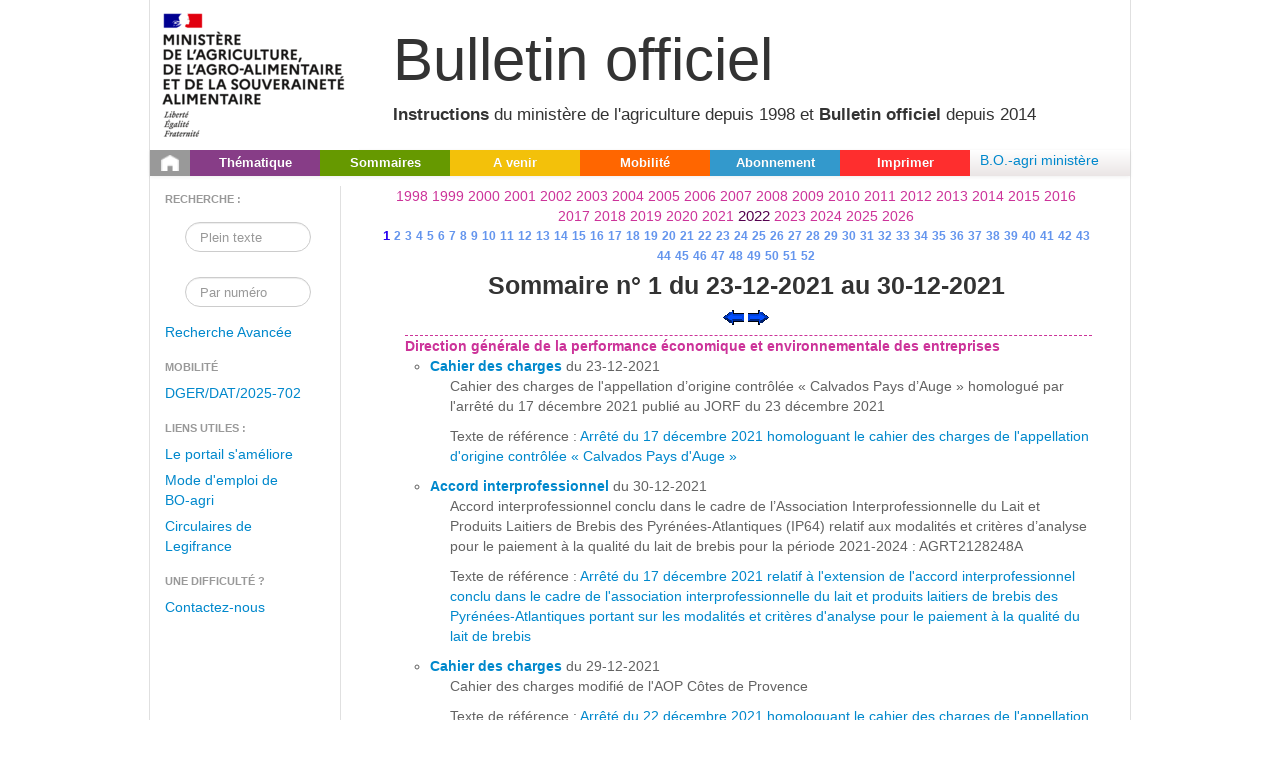

--- FILE ---
content_type: text/html;charset=UTF-8
request_url: https://info.agriculture.gouv.fr/gedei/site/bo-agri/historique/annee-2022/semaine-1
body_size: 7314
content:
<html>
<head>
    <meta http-equiv="Content-Type" content="text/html; charset=UTF-8">

    <meta charset="utf-8">
    <meta http-equiv="X-UA-Compatible" content="IE=edge,chrome=1">
    <title></title>
    <meta name="description" content="">
    <link rel="stylesheet" href="/gedei/site/skin/bodi/css/bootstrap.css" type="text/css" media="screen" charset="utf-8">
    <link rel="stylesheet" href="/gedei/site/skin/bodi/css/datepicker.css" media="screen" charset="utf-8">
    <link rel="stylesheet" href="/gedei/site/skin/bodi/css/main.css" type="text/css" media="screen" charset="utf-8">
    <link rel="stylesheet" href="/gedei/site/skin/bodi/css/print.css" type="text/css" media="print" charset="utf-8"> 

</head>
<body>
     <div class="main-content">

<div class="bandeau" title="Bulletin officiel">
	<div class="logo">
		<a target="_blank" rel="noopener noreferrer" href="https://agriculture.gouv.fr/">
		<img alt="" src="/gedei/logo/logo_ministere.png" onerror="this.src='/gedei/logo/default.png'" title="Ministère de l&#39;agriculture">
		</a>
	</div>
	<div class="titre-site">
		<div class="ss-titre1">
			Bulletin officiel
		</div>
		<br>
		<div class="ss-titre2">	
			<b>Instructions</b> du ministère de l'agriculture depuis 1998 et <b>Bulletin officiel</b> depuis 2014
		</div>
	</div>
</div>
<div class="navbar">
	<div class="navbar-inner">
		<ul class="nav">
			<li class="bg-home"><a href="https://info.agriculture.gouv.fr/boagri"><img alt="Accueil" src="/gedei/site/skin/bodi/img/accueil.png" title="Accueil"></a></li>
			<li class="bg-violet"><a href="https://info.agriculture.gouv.fr/boagri/supima">Thématique</a></li>
			<li class="bg-vert"> <a href="https://info.agriculture.gouv.fr/boagri/historique">Sommaires</a></li>
			<li class="bg-jaune"><a href="https://info.agriculture.gouv.fr/boagri/avenir">A venir</a></li>
			<li class="bg-orange"><a href="https://info.agriculture.gouv.fr/boagri/mobilite">Mobilité</a></li>
			<li class="bg-bleu"> <a href="https://info.agriculture.gouv.fr/boagri/gestion_abonnement">Abonnement</a></li>
            <li class="bg-rouge"><a href="#" onclick="imprimer_page()">Imprimer</a></li>
		</ul>
			<a href="https://info.agriculture.rie.gouv.fr/gedei/site/bo-agri">B.O.-agri ministère</a>
	</div>
</div>
   		
		   <div class="container">
        		<div class="row">
          <div class="menu-gauche">

                <ul class="nav nav-list">
                    <li class="nav-header">Recherche :</li>
                    <form class="navbar-search"
                              action="https://info.agriculture.gouv.fr/boagri/recherche/resultat_recherche_rapide">
                            <div class="rapid-search span2 pull-right">
                                <input type="text" class="search-query span2" placeholder="Plein texte" name="titre">
                                <em class="icon-search"></em>
                            </div>
                     </form>
                     <form class="navbar-search"
                              action="https://info.agriculture.gouv.fr/boagri/recherche/resultat_recherche_numero">
                            <div class="rapid-search span2 pull-right">
                                <input type="text" class="search-query span2" placeholder="Par numéro" name="numero">
                                <em class="icon-search"></em>
                            </div>
                    </form>
                  	<li class="recherche_avancee"><a href="https://info.agriculture.gouv.fr/boagri/recherche" >Recherche Avancée</a></li>
		<li class="nav-header">Mobilit&eacute;</li>
						      	<li>  <a href="https://info.agriculture.gouv.fr/boagri/instruction-2025-702">DGER/DAT/2025-702</a> </li>
                    <li class="nav-header">Liens utiles :</li>
						      	<li>  <a href="https://info.agriculture.rie.gouv.fr/gedei/nxfile/default/1ab9723a-9107-48d9-8cb1-a42e59bf1827/file:content/2024-05-21_Usagers%20BO%20AGRI%20%20Le%20portail%20s'ameliore.pdf?changeToken=2-0&clientReason=download" target= "contenu">Le portail s'améliore</a> </li>
						      	<li>  <a href="https://intranet.national.agriculture.rie.gouv.fr/IMG/pdf/Mode_d_emploi_de_BO-Agri_cle89f6af.pdf" target= "contenu">Mode d'emploi de BO-agri</a> </li>
						      	<li>  <a href="http://circulaires.legifrance.gouv.fr" target= "contenu">Circulaires de Legifrance</a> </li>
                <li class="nav-header">Une difficulté ?</li>
                <li>	
                   <a href="mailto:bo-agri-administrateur.SG@agriculture.gouv.fr">Contactez-nous</a>
                 </li>  
 </ul>
            </div>
           
   
	<div class="span10 pull-left">
<div class=annees>
		<a href="https://info.agriculture.gouv.fr/boagri/historique/annee-1998/semaine-1">1998</a>
		<a href="https://info.agriculture.gouv.fr/boagri/historique/annee-1999/semaine-1">1999</a>
		<a href="https://info.agriculture.gouv.fr/boagri/historique/annee-2000/semaine-1">2000</a>
		<a href="https://info.agriculture.gouv.fr/boagri/historique/annee-2001/semaine-1">2001</a>
		<a href="https://info.agriculture.gouv.fr/boagri/historique/annee-2002/semaine-1">2002</a>
		<a href="https://info.agriculture.gouv.fr/boagri/historique/annee-2003/semaine-1">2003</a>
		<a href="https://info.agriculture.gouv.fr/boagri/historique/annee-2004/semaine-1">2004</a>
		<a href="https://info.agriculture.gouv.fr/boagri/historique/annee-2005/semaine-1">2005</a>
		<a href="https://info.agriculture.gouv.fr/boagri/historique/annee-2006/semaine-1">2006</a>
		<a href="https://info.agriculture.gouv.fr/boagri/historique/annee-2007/semaine-1">2007</a>
		<a href="https://info.agriculture.gouv.fr/boagri/historique/annee-2008/semaine-1">2008</a>
		<a href="https://info.agriculture.gouv.fr/boagri/historique/annee-2009/semaine-1">2009</a>
		<a href="https://info.agriculture.gouv.fr/boagri/historique/annee-2010/semaine-1">2010</a>
		<a href="https://info.agriculture.gouv.fr/boagri/historique/annee-2011/semaine-1">2011</a>
		<a href="https://info.agriculture.gouv.fr/boagri/historique/annee-2012/semaine-1">2012</a>
		<a href="https://info.agriculture.gouv.fr/boagri/historique/annee-2013/semaine-1">2013</a>
		<a href="https://info.agriculture.gouv.fr/boagri/historique/annee-2014/semaine-1">2014</a>
		<a href="https://info.agriculture.gouv.fr/boagri/historique/annee-2015/semaine-1">2015</a>
		<a href="https://info.agriculture.gouv.fr/boagri/historique/annee-2016/semaine-1">2016</a>
		<a href="https://info.agriculture.gouv.fr/boagri/historique/annee-2017/semaine-1">2017</a>
		<a href="https://info.agriculture.gouv.fr/boagri/historique/annee-2018/semaine-1">2018</a>
		<a href="https://info.agriculture.gouv.fr/boagri/historique/annee-2019/semaine-1">2019</a>
		<a href="https://info.agriculture.gouv.fr/boagri/historique/annee-2020/semaine-1">2020</a>
		<a href="https://info.agriculture.gouv.fr/boagri/historique/annee-2021/semaine-1">2021</a>
		2022
		<a href="https://info.agriculture.gouv.fr/boagri/historique/annee-2023/semaine-1">2023</a>
		<a href="https://info.agriculture.gouv.fr/boagri/historique/annee-2024/semaine-1">2024</a>
		<a href="https://info.agriculture.gouv.fr/boagri/historique/annee-2025/semaine-1">2025</a>
		<a href="https://info.agriculture.gouv.fr/boagri/historique/annee-2026/semaine-1">2026</a>
</div>
<br>
<div class=semaines>
		1
		<a href="https://info.agriculture.gouv.fr/boagri/historique/annee-2022/semaine-2">2</a>
		<a href="https://info.agriculture.gouv.fr/boagri/historique/annee-2022/semaine-3">3</a>
		<a href="https://info.agriculture.gouv.fr/boagri/historique/annee-2022/semaine-4">4</a>
		<a href="https://info.agriculture.gouv.fr/boagri/historique/annee-2022/semaine-5">5</a>
		<a href="https://info.agriculture.gouv.fr/boagri/historique/annee-2022/semaine-6">6</a>
		<a href="https://info.agriculture.gouv.fr/boagri/historique/annee-2022/semaine-7">7</a>
		<a href="https://info.agriculture.gouv.fr/boagri/historique/annee-2022/semaine-8">8</a>
		<a href="https://info.agriculture.gouv.fr/boagri/historique/annee-2022/semaine-9">9</a>
		<a href="https://info.agriculture.gouv.fr/boagri/historique/annee-2022/semaine-10">10</a>
		<a href="https://info.agriculture.gouv.fr/boagri/historique/annee-2022/semaine-11">11</a>
		<a href="https://info.agriculture.gouv.fr/boagri/historique/annee-2022/semaine-12">12</a>
		<a href="https://info.agriculture.gouv.fr/boagri/historique/annee-2022/semaine-13">13</a>
		<a href="https://info.agriculture.gouv.fr/boagri/historique/annee-2022/semaine-14">14</a>
		<a href="https://info.agriculture.gouv.fr/boagri/historique/annee-2022/semaine-15">15</a>
		<a href="https://info.agriculture.gouv.fr/boagri/historique/annee-2022/semaine-16">16</a>
		<a href="https://info.agriculture.gouv.fr/boagri/historique/annee-2022/semaine-17">17</a>
		<a href="https://info.agriculture.gouv.fr/boagri/historique/annee-2022/semaine-18">18</a>
		<a href="https://info.agriculture.gouv.fr/boagri/historique/annee-2022/semaine-19">19</a>
		<a href="https://info.agriculture.gouv.fr/boagri/historique/annee-2022/semaine-20">20</a>
		<a href="https://info.agriculture.gouv.fr/boagri/historique/annee-2022/semaine-21">21</a>
		<a href="https://info.agriculture.gouv.fr/boagri/historique/annee-2022/semaine-22">22</a>
		<a href="https://info.agriculture.gouv.fr/boagri/historique/annee-2022/semaine-23">23</a>
		<a href="https://info.agriculture.gouv.fr/boagri/historique/annee-2022/semaine-24">24</a>
		<a href="https://info.agriculture.gouv.fr/boagri/historique/annee-2022/semaine-25">25</a>
		<a href="https://info.agriculture.gouv.fr/boagri/historique/annee-2022/semaine-26">26</a>
		<a href="https://info.agriculture.gouv.fr/boagri/historique/annee-2022/semaine-27">27</a>
		<a href="https://info.agriculture.gouv.fr/boagri/historique/annee-2022/semaine-28">28</a>
		<a href="https://info.agriculture.gouv.fr/boagri/historique/annee-2022/semaine-29">29</a>
		<a href="https://info.agriculture.gouv.fr/boagri/historique/annee-2022/semaine-30">30</a>
		<a href="https://info.agriculture.gouv.fr/boagri/historique/annee-2022/semaine-31">31</a>
		<a href="https://info.agriculture.gouv.fr/boagri/historique/annee-2022/semaine-32">32</a>
		<a href="https://info.agriculture.gouv.fr/boagri/historique/annee-2022/semaine-33">33</a>
		<a href="https://info.agriculture.gouv.fr/boagri/historique/annee-2022/semaine-34">34</a>
		<a href="https://info.agriculture.gouv.fr/boagri/historique/annee-2022/semaine-35">35</a>
		<a href="https://info.agriculture.gouv.fr/boagri/historique/annee-2022/semaine-36">36</a>
		<a href="https://info.agriculture.gouv.fr/boagri/historique/annee-2022/semaine-37">37</a>
		<a href="https://info.agriculture.gouv.fr/boagri/historique/annee-2022/semaine-38">38</a>
		<a href="https://info.agriculture.gouv.fr/boagri/historique/annee-2022/semaine-39">39</a>
		<a href="https://info.agriculture.gouv.fr/boagri/historique/annee-2022/semaine-40">40</a>
		<a href="https://info.agriculture.gouv.fr/boagri/historique/annee-2022/semaine-41">41</a>
		<a href="https://info.agriculture.gouv.fr/boagri/historique/annee-2022/semaine-42">42</a>
		<a href="https://info.agriculture.gouv.fr/boagri/historique/annee-2022/semaine-43">43</a>
		<a href="https://info.agriculture.gouv.fr/boagri/historique/annee-2022/semaine-44">44</a>
		<a href="https://info.agriculture.gouv.fr/boagri/historique/annee-2022/semaine-45">45</a>
		<a href="https://info.agriculture.gouv.fr/boagri/historique/annee-2022/semaine-46">46</a>
		<a href="https://info.agriculture.gouv.fr/boagri/historique/annee-2022/semaine-47">47</a>
		<a href="https://info.agriculture.gouv.fr/boagri/historique/annee-2022/semaine-48">48</a>
		<a href="https://info.agriculture.gouv.fr/boagri/historique/annee-2022/semaine-49">49</a>
		<a href="https://info.agriculture.gouv.fr/boagri/historique/annee-2022/semaine-50">50</a>
		<a href="https://info.agriculture.gouv.fr/boagri/historique/annee-2022/semaine-51">51</a>
		<a href="https://info.agriculture.gouv.fr/boagri/historique/annee-2022/semaine-52">52</a>
</div>
<br>
        <h3 align="center"> Sommaire n° 1 du 23-12-2021 au 30-12-2021</h3>
        
<p align="center">		

<a href="https://info.agriculture.gouv.fr/boagri/historique/23-12-2021"><img alt="précédent" src="/gedei/site/skin/bodi/img/precedent.png" title="précédent"></a>
 
 <a href="https://info.agriculture.gouv.fr/boagri/historique/06-01-2022"><img alt="suivant" src="/gedei/site/skin/bodi/img/suivant.png" title="suivant"></a>
</p>
<div id="instruct-display" style="clear:both;margin-right:20px;margin-left:20px">
<ul id="liste-resultat">
	<li class="resultat-item">
					<span class="title">Direction générale de la performance économique et environnementale des entreprises</span>
 		<ul class="resultat-sub-item">
			<li data-etat="Acte">
                                	<span style="font-weight:600"><a href="https://info.agriculture.gouv.fr/boagri/document_administratif-e608bffa-4906-4903-837d-cefdc8f8f11f">Cahier des charges</a></span> 
du 23-12-2021

					<p>Cahier des charges de l'appellation d’origine contrôlée « Calvados Pays d’Auge » homologué par l'arrêté du 17 décembre 2021 publié au JORF du 23 décembre 2021</p>
                                	<p>Texte de référence : <a href="https://www.legifrance.gouv.fr/jorf/id/JORFTEXT000044547366?init=true&page=1&query=cahier+des+charges+calvados&searchField=ALL&tab_selection=all">Arrêté du 17 décembre 2021 homologuant le cahier des charges de l'appellation d'origine contrôlée « Calvados Pays d'Auge »</a></p>
                         </li>	
			<li data-etat="Acte">
                                	<span style="font-weight:600"><a href="https://info.agriculture.gouv.fr/boagri/document_administratif-1d6af00b-f8c9-403d-a7e3-2483d0fd206c">Accord interprofessionnel</a></span> 
du 30-12-2021

					<p>Accord interprofessionnel conclu dans le cadre de l’Association Interprofessionnelle du Lait et Produits Laitiers de Brebis des Pyrénées-Atlantiques (IP64) relatif aux modalités et critères d’analyse pour le paiement à la qualité du lait de brebis pour la période 2021-2024 : AGRT2128248A</p>
                                	<p>Texte de référence : <a href="https://www.legifrance.gouv.fr/jorf/id/JORFTEXT000044554573">Arrêté du 17 décembre 2021 relatif à l'extension de l'accord interprofessionnel conclu dans le cadre de l'association interprofessionnelle du lait et produits laitiers de brebis des Pyrénées-Atlantiques portant sur les modalités et critères d'analyse pour le paiement à la qualité du lait de brebis</a></p>
                         </li>	
			<li data-etat="Acte">
                                	<span style="font-weight:600"><a href="https://info.agriculture.gouv.fr/boagri/document_administratif-04ce000c-981e-4fb0-8009-c0266d331c79">Cahier des charges</a></span> 
du 29-12-2021

					<p>Cahier des charges modifié de l'AOP Côtes de Provence</p>
                                	<p>Texte de référence : <a href="https://www.legifrance.gouv.fr/jorf/id/JORFTEXT000044592857">Arrêté du 22 décembre 2021 homologuant le cahier des charges de l'appellation d'origine contrôlée « Côtes de Provence »</a></p>
                         </li>	
			<li data-etat="Acte">
                                	<span style="font-weight:600"><a href="https://info.agriculture.gouv.fr/boagri/document_administratif-cc6112a7-c826-480e-b498-da480304909b">Arrêté</a></span> 
du 24-12-2021

					<p>
Arrêté du 24/12/2021, portant collectivement modification des aménagements de certaines forêts domaniales du département de l’Allier,subissant les effets d’une crise sanitaire liée aux sécheresses exceptionnelles des années 2018, 2019 et 2020, avec application du 2° de l'article L122-7 du code forestier aux aménagements des forêts domaniales de Tronçais et des Colettes</p>
                                	<a href=""></a></p>
                         </li>	
			<li data-etat="Acte">
                                	<span style="font-weight:600"><a href="https://info.agriculture.gouv.fr/boagri/document_administratif-7c69c525-6d52-4b74-b671-4f23d7403181">Décision</a></span> 
du 29-12-2021

					<p>Décision portant nomination de Madame Stéphanie FRUGERE directrice régionale adjointe de l'alimentation, de l'agriculture et de la forêt de la région Pays de la Loire en tant que commissaire du Gouvernement adjointe auprès de la société d'aménagement foncier et d'établissement rural des Pays de la Loire</p>
                                	<a href=""></a></p>
                         </li>	
			<li data-etat="Acte">
                                	<span style="font-weight:600"><a href="https://info.agriculture.gouv.fr/boagri/document_administratif-11cb0ce8-b03b-49c0-8617-3651504d12fe">Avis</a></span> 
du 22-12-2021

					<p>Avis portant extension de l'accord interprofessionnel du 8 septembre 2021 conclu dans le cadre de l'interprofession nationale porcine "INAPORC" relatif à la cotisation interprofessionnelle « contribution volontaire équarrissage éleveur » au profit de l'association « ATM porc » (accord « amont ») étendu par l'arrêté du 22 décembre 2021 publié au JORF du 24 décembre 2021</p>
                                	<p>Texte de référence : <a href="https://www.legifrance.gouv.fr/jorf/id/JORFTEXT000044554586"> Arrêté du 22 décembre 2021 relatif à l'extension de l'accord interprofessionnel du 8 septembre 2021 relatif à la cotisation interprofessionnelle « contribution volontaire équarrissage éleveur » au profit de l'association « ATM porc » (accord « amont »)</a></p>
                         </li>	
			<li data-etat="Acte">
                                	<span style="font-weight:600"><a href="https://info.agriculture.gouv.fr/boagri/document_administratif-12a8f25d-3fb3-46e0-b841-04f2f6b447b2">Avis</a></span> 
du 22-12-2021

					<p>Avis portant extension de l'accord interprofessionnel du 8 septembre 2021 conclu dans le cadre de l'interprofession nationale porcine "INAPORC" relatif à la cotisation interprofessionnelle « contribution aval spécifique équarrissage » au profit de l'association « ATM porc » (accord « aval ») étendu par l'arrêté du 22 décembre 2021 publié au JORF du 24 décembre 2021</p>
                                	<p>Texte de référence : <a href="https://www.legifrance.gouv.fr/jorf/id/JORFTEXT000044554580">Arrêté du 22 décembre 2021 relatif à l'extension de l'accord interprofessionnel du 8 septembre 2021 relatif à la cotisation interprofessionnelle « contribution aval spécifique équarrissage » au profit de l'association « ATM porc » (accord « aval »)</a></p>
                         </li>	
					</ul>
 </li>	
	<li class="resultat-item">
					<span class="title">Direction générale de l'enseignement et de la recherche</span>
 		<ul class="resultat-sub-item">
			<li data-etat="Acte">
                                	<span style="font-weight:600"><a href="https://info.agriculture.gouv.fr/boagri/document_administratif-5c628901-e563-4786-8630-0673d20af33a">Délégation de gestion</a></span> 
du 27-12-2021

					<p>Délégation de gestion concernant l'action 02 "Fonction support" du programme 776 "Recherche appliquée et innovation en agriculture" du CASDAR </p>
                                	<a href=""></a></p>
                         </li>	
					</ul>
 </li>	
	<li class="resultat-item">
					<span class="title">Direction générale de l'alimentation</span>
 		<ul class="resultat-sub-item">
			<li data-etat="EnVigueur" data-type="Instruction">
                                	<span style="font-weight:600">Note de service </span><a href="https://info.agriculture.gouv.fr/boagri/instruction-2021-924">DGAL/SDEIGIR/2021-924</a> 
					du 03-12-2021
                                	<span class="badge-EnVigueur"><a href="#" class="info">En vigueur<span>N'est ni abrogé ni caduc.</span></a></span>
								    <span class="badge-information"><a href="#" class="info">Information<span>Instruction ne faisant que donner des informations.</span></a></span>
					<p>Bilan de la campagne 2020 des PSPC </p>
                        </li>	
			<li data-etat="Abrogee" data-type="Instruction">
                                	<span style="font-weight:600">Instruction technique </span><a href="https://info.agriculture.gouv.fr/boagri/instruction-2021-941">DGAL/SDEIGIR/2021-941</a> 
					du 09-12-2021
                                	<span class="badge-Abrogee"><a href="#" class="info">Abrogée<span>L'instruction a fait l'objet d'une décision de cessation de vigueur.</span></a></span>
								    <span class="badge-ordre-methode"><a href="#" class="info">Méthode<span>Instruction donnant une façon de procéder.</span></a></span>
					<p>Dispositions générales relatives à la campagne 2022 des plans de surveillance et plans de contrôle (PSPC) </p>
                        </li>	
			<li data-etat="Abrogee" data-type="Instruction">
                                	<span style="font-weight:600">Instruction technique </span><a href="https://info.agriculture.gouv.fr/boagri/instruction-2021-981">DGAL/SDEIGIR/2021-981</a> 
					du 24-12-2021
                                	<span class="badge-Abrogee"><a href="#" class="info">Abrogée<span>L'instruction a fait l'objet d'une décision de cessation de vigueur.</span></a></span>
								    <span class="badge-ordre-service-inspection"><a href="#" class="info">OSI<span>Ordre de service d'inspection: l'instruction demande une inspection.</span></a></span>
					<p>Plan de surveillance et plan de contrôle des contaminants, substances ou produits indésirables dans les matières premières et aliments composés destinés à l'alimentation animale - Année 2022 - Dispositions spécifiques. </p>
                        </li>	
			<li data-etat="EnVigueur" data-type="Instruction">
                                	<span style="font-weight:600">Instruction technique </span><a href="https://info.agriculture.gouv.fr/boagri/instruction-2021-985">DGAL/SDEIGIR/2021-985</a> 
					du 24-12-2021
                                	<span class="badge-EnVigueur"><a href="#" class="info">En vigueur<span>N'est ni abrogé ni caduc.</span></a></span>
								    <span class="badge-ordre-service-action"><a href="#" class="info">OSA<span>Ordre de service d'action: l'instruction demande une action.</span></a></span>
					<p>Plan de surveillance relatif à la surveillance de Listeria monocytogenes dans les produits de la pêche - 2022 </p>
                        </li>	
			<li data-etat="Abrogee" data-type="Instruction">
                                	<span style="font-weight:600">Instruction technique </span><a href="https://info.agriculture.gouv.fr/boagri/instruction-2021-986">DGAL/SDEIGIR/2021-986</a> 
					du 27-12-2021
                                	<span class="badge-Abrogee"><a href="#" class="info">Abrogée<span>L'instruction a fait l'objet d'une décision de cessation de vigueur.</span></a></span>
								    <span class="badge-ordre-service-action"><a href="#" class="info">OSA<span>Ordre de service d'action: l'instruction demande une action.</span></a></span>
					<p>Plan de surveillance de la contamination biologique et physico-chimique des produits d'origine animale destinés à la consommation humaine ou animale présentés en poste de contrôle frontalier comprenant la surveillance de la résistance aux antibiotiques de certaines bactéries sentinelles et zoonotiques dans les viandes fraiches de poulets et dindes – année 2022 </p>
                        </li>	
			<li data-etat="Abrogee" data-type="Instruction">
                                	<span style="font-weight:600">Instruction technique </span><a href="https://info.agriculture.gouv.fr/boagri/instruction-2021-987">DGAL/SDEIGIR/2021-987</a> 
					du 27-12-2021
                                	<span class="badge-Abrogee"><a href="#" class="info">Abrogée<span>L'instruction a fait l'objet d'une décision de cessation de vigueur.</span></a></span>
								    <span class="badge-ordre-service-action"><a href="#" class="info">OSA<span>Ordre de service d'action: l'instruction demande une action.</span></a></span>
					<p>Plan de surveillance de la contamination des viandes fraîches de poulet et de dinde par
Escherichia coli productrices de ß-lactamases à spectre étendu, de ß-lactamases  AmpC ou de carbapénèmases au stade de la distribution - 2022 </p>
                        </li>	
			<li data-etat="Abrogee" data-type="Instruction">
                                	<span style="font-weight:600">Instruction technique </span><a href="https://info.agriculture.gouv.fr/boagri/instruction-2021-989">DGAL/SDEIGIR/2021-989</a> 
					du 28-12-2021
                                	<span class="badge-Abrogee"><a href="#" class="info">Abrogée<span>L'instruction a fait l'objet d'une décision de cessation de vigueur.</span></a></span>
								    <span class="badge-ordre-service-inspection"><a href="#" class="info">OSI<span>Ordre de service d'inspection: l'instruction demande une inspection.</span></a></span>
					<p>Plan de surveillance de la résistance aux antibiotiques de certaines bactéries sentinelles et zoonotiques dans les contenus caecaux des poulets de chair et des dindes d’engraissement - 2022. </p>
                        </li>	
			<li data-etat="EnVigueur" data-type="Instruction">
                                	<span style="font-weight:600">Instruction technique </span><a href="https://info.agriculture.gouv.fr/boagri/instruction-2021-897">DGAL/SDSPV/2021-897</a> 
					du 21-12-2021
                                	<span class="badge-EnVigueur"><a href="#" class="info">En vigueur<span>N'est ni abrogé ni caduc.</span></a></span>
								    <span class="badge-ordre-methode"><a href="#" class="info">Méthode<span>Instruction donnant une façon de procéder.</span></a></span>
					<p>Méthode d'analyse M-GEVES/SP/GER/MO/059 relative à l’évaluation de la qualité des semences en ce qui concerne la faculté germinative de semences de l’espèce Trisetum flavescens (L.) P. Beauv. (Avoine jaunâtre). </p>
                        </li>	
			<li data-etat="EnVigueur" data-type="Instruction">
                                	<span style="font-weight:600">Instruction technique </span><a href="https://info.agriculture.gouv.fr/boagri/instruction-2021-898">DGAL/SDSPV/2021-898</a> 
					du 21-12-2021
                                	<span class="badge-EnVigueur"><a href="#" class="info">En vigueur<span>N'est ni abrogé ni caduc.</span></a></span>
								    <span class="badge-ordre-methode"><a href="#" class="info">Méthode<span>Instruction donnant une façon de procéder.</span></a></span>
					<p>Méthode d'analyse M-GEVES/SP/GER/MO/060 relative à l’évaluation de la qualité des semences en ce qui concerne la faculté germinative de semences des espèces Bromus catharticus Vahl (Brome), Bromus sitchensis Trin. (Brome). </p>
                        </li>	
			<li data-etat="EnVigueur" data-type="Instruction">
                                	<span style="font-weight:600">Instruction technique </span><a href="https://info.agriculture.gouv.fr/boagri/instruction-2021-899">DGAL/SDSPV/2021-899</a> 
					du 21-12-2021
                                	<span class="badge-EnVigueur"><a href="#" class="info">En vigueur<span>N'est ni abrogé ni caduc.</span></a></span>
								    <span class="badge-ordre-methode"><a href="#" class="info">Méthode<span>Instruction donnant une façon de procéder.</span></a></span>
					<p>Méthode d'analyse M-GEVES/SP/GER/MO/061 relative à l’évaluation de la qualité des semences en ce qui concerne la faculté germinative de semences de l’espèce Trigonella foenum-graecum L. (Fenugrec).

 </p>
                        </li>	
			<li data-etat="EnVigueur" data-type="Instruction">
                                	<span style="font-weight:600">Instruction technique </span><a href="https://info.agriculture.gouv.fr/boagri/instruction-2021-907">DGAL/SDSPV/2021-907</a> 
					du 21-12-2021
                                	<span class="badge-EnVigueur"><a href="#" class="info">En vigueur<span>N'est ni abrogé ni caduc.</span></a></span>
								    <span class="badge-ordre-methode"><a href="#" class="info">Méthode<span>Instruction donnant une façon de procéder.</span></a></span>
					<p>Méthode d'analyse M-GEVES/SP/GER/MO/063 relative à l’évaluation de la qualité des semences en ce qui concerne la faculté germinative de semences de l’espèce Koeleria macrantha (Ledeb.) Schult. (Koelerie). </p>
                        </li>	
			<li data-etat="EnVigueur" data-type="Instruction">
                                	<span style="font-weight:600">Instruction technique </span><a href="https://info.agriculture.gouv.fr/boagri/instruction-2021-908">DGAL/SDSPV/2021-908</a> 
					du 21-12-2021
                                	<span class="badge-EnVigueur"><a href="#" class="info">En vigueur<span>N'est ni abrogé ni caduc.</span></a></span>
								    <span class="badge-ordre-methode"><a href="#" class="info">Méthode<span>Instruction donnant une façon de procéder.</span></a></span>
					<p>Méthode d'analyse M-GEVES/SP/GER/MO/064 relative à l’évaluation de la qualité des semences en ce qui concerne la faculté germinative de semences de l’espèce Ornithopus compressus L. (Ornithope comprimé).

 </p>
                        </li>	
			<li data-etat="EnVigueur" data-type="Instruction">
                                	<span style="font-weight:600">Instruction technique </span><a href="https://info.agriculture.gouv.fr/boagri/instruction-2021-909">DGAL/SDSPV/2021-909</a> 
					du 21-12-2021
                                	<span class="badge-EnVigueur"><a href="#" class="info">En vigueur<span>N'est ni abrogé ni caduc.</span></a></span>
								    <span class="badge-ordre-methode"><a href="#" class="info">Méthode<span>Instruction donnant une façon de procéder.</span></a></span>
					<p>Méthode d'analyse M-GEVES/SP/GER/MO/065 relative à l’évaluation de la qualité des semences en ce qui concerne la faculté germinative de semences de l’espèce Carthamus tinctorius L. (Carthame). </p>
                        </li>	
			<li data-etat="EnVigueur" data-type="Instruction">
                                	<span style="font-weight:600">Instruction technique </span><a href="https://info.agriculture.gouv.fr/boagri/instruction-2021-910">DGAL/SDSPV/2021-910</a> 
					du 21-12-2021
                                	<span class="badge-EnVigueur"><a href="#" class="info">En vigueur<span>N'est ni abrogé ni caduc.</span></a></span>
								    <span class="badge-ordre-methode"><a href="#" class="info">Méthode<span>Instruction donnant une façon de procéder.</span></a></span>
					<p>Méthode d'analyse M-GEVES/SP/GER/MO/066 relative à l’évaluation de la qualité des semences en ce qui concerne la faculté germinative de semences de l’espèce Cuminum cyminum L. (Cumin). </p>
                        </li>	
			<li data-etat="EnVigueur" data-type="Instruction">
                                	<span style="font-weight:600">Instruction technique </span><a href="https://info.agriculture.gouv.fr/boagri/instruction-2021-912">DGAL/SDSPV/2021-912</a> 
					du 21-12-2021
                                	<span class="badge-EnVigueur"><a href="#" class="info">En vigueur<span>N'est ni abrogé ni caduc.</span></a></span>
								    <span class="badge-ordre-methode"><a href="#" class="info">Méthode<span>Instruction donnant une façon de procéder.</span></a></span>
					<p>Méthode d'analyse M-GEVES/SP/GER/MO/067 relative à l’évaluation de la qualité des semences en ce qui concerne la faculté germinative de semences de l’espèce Papaver somniferum L. (Oeillette). </p>
                        </li>	
			<li data-etat="EnVigueur" data-type="Instruction">
                                	<span style="font-weight:600">Instruction technique </span><a href="https://info.agriculture.gouv.fr/boagri/instruction-2021-913">DGAL/SDSPV/2021-913</a> 
					du 21-12-2021
                                	<span class="badge-EnVigueur"><a href="#" class="info">En vigueur<span>N'est ni abrogé ni caduc.</span></a></span>
								    <span class="badge-ordre-methode"><a href="#" class="info">Méthode<span>Instruction donnant une façon de procéder.</span></a></span>
					<p>Méthode d'analyse M-GEVES/SP/GER/MO/068 relative à l’évaluation de la qualité des semences en ce qui concerne la faculté germinative de semences de l’ espèce Ricinus communis L. (Ricin commun) </p>
                        </li>	
			<li data-etat="EnVigueur" data-type="Instruction">
                                	<span style="font-weight:600">Instruction technique </span><a href="https://info.agriculture.gouv.fr/boagri/instruction-2021-914">DGAL/SDSPV/2021-914</a> 
					du 21-12-2021
                                	<span class="badge-EnVigueur"><a href="#" class="info">En vigueur<span>N'est ni abrogé ni caduc.</span></a></span>
								    <span class="badge-ordre-methode"><a href="#" class="info">Méthode<span>Instruction donnant une façon de procéder.</span></a></span>
					<p>Méthode d'analyse M-GEVES/SP/GER/MO/069 relative à l’évaluation de la qualité des semences en ce qui concerne la faculté germinative de semences de l’espèce Deschampsia cespitosa (L.) P. Beauv. (Canche cespiteuse). </p>
                        </li>	
			<li data-etat="EnVigueur" data-type="Instruction">
                                	<span style="font-weight:600">Instruction technique </span><a href="https://info.agriculture.gouv.fr/boagri/instruction-2021-923">DGAL/SDSPV/2021-923</a> 
					du 21-12-2021
                                	<span class="badge-EnVigueur"><a href="#" class="info">En vigueur<span>N'est ni abrogé ni caduc.</span></a></span>
								    <span class="badge-ordre-methode"><a href="#" class="info">Méthode<span>Instruction donnant une façon de procéder.</span></a></span>
					<p>méthode d'analyse M-GEVES/SP/PHY/MO/001 relative à l’évaluation de la qualité des semences en ce qui concerne la pureté spécifique sur semences. </p>
                        </li>	
			<li data-etat="EnVigueur" data-type="Instruction">
                                	<span style="font-weight:600">Instruction technique </span><a href="https://info.agriculture.gouv.fr/boagri/instruction-2021-925">DGAL/SDSPV/2021-925</a> 
					du 21-12-2021
                                	<span class="badge-EnVigueur"><a href="#" class="info">En vigueur<span>N'est ni abrogé ni caduc.</span></a></span>
								    <span class="badge-ordre-methode"><a href="#" class="info">Méthode<span>Instruction donnant une façon de procéder.</span></a></span>
					<p>méthode d'analyse M-GEVES/SP/PHY/MO/002 relative à l’évaluation de la qualité des semences en ce qui concerne la détermination en nombre des autres semences (Dénombrement) </p>
                        </li>	
			<li data-etat="EnVigueur" data-type="Instruction">
                                	<span style="font-weight:600">Instruction technique </span><a href="https://info.agriculture.gouv.fr/boagri/instruction-2021-927">DGAL/SDSPV/2021-927</a> 
					du 21-12-2021
                                	<span class="badge-EnVigueur"><a href="#" class="info">En vigueur<span>N'est ni abrogé ni caduc.</span></a></span>
								    <span class="badge-ordre-methode"><a href="#" class="info">Méthode<span>Instruction donnant une façon de procéder.</span></a></span>
					<p>méthode d'analyse M-GEVES/SP/PHY/MO/003 relative à l’évaluation de la qualité des semences en ce qui concerne la pureté spécifique sur semences enrobées.

 </p>
                        </li>	
			<li data-etat="EnVigueur" data-type="Instruction">
                                	<span style="font-weight:600">Instruction technique </span><a href="https://info.agriculture.gouv.fr/boagri/instruction-2021-928">DGAL/SDSPV/2021-928</a> 
					du 21-12-2021
                                	<span class="badge-EnVigueur"><a href="#" class="info">En vigueur<span>N'est ni abrogé ni caduc.</span></a></span>
								    <span class="badge-ordre-methode"><a href="#" class="info">Méthode<span>Instruction donnant une façon de procéder.</span></a></span>
					<p>méthode d'analyse M-GEVES/SP/PHY/MO/004 relative à l’évaluation de la qualité des semences en ce qui concerne la détermination en nombre de semences d’Orobanches (Dénombrement d’Orobanches).

 </p>
                        </li>	
			<li data-etat="EnVigueur" data-type="Instruction">
                                	<span style="font-weight:600">Instruction technique </span><a href="https://info.agriculture.gouv.fr/boagri/instruction-2021-954">DGAL/SDSPV/2021-954</a> 
					du 21-12-2021
                                	<span class="badge-EnVigueur"><a href="#" class="info">En vigueur<span>N'est ni abrogé ni caduc.</span></a></span>
								    <span class="badge-ordre-methode"><a href="#" class="info">Méthode<span>Instruction donnant une façon de procéder.</span></a></span>
					<p>Méthode d'analyse M-GEVES/SP/GER/MO/057 relative à l’évaluation de la qualité des semences en ce qui concerne la faculté germinative de semences de l’espèce Plantago lanceolata L. (Plantain lancéolé). </p>
                        </li>	
			<li data-etat="EnVigueur" data-type="Instruction">
                                	<span style="font-weight:600">Instruction technique </span><a href="https://info.agriculture.gouv.fr/boagri/instruction-2021-955">DGAL/SDSPV/2021-955</a> 
					du 21-12-2021
                                	<span class="badge-EnVigueur"><a href="#" class="info">En vigueur<span>N'est ni abrogé ni caduc.</span></a></span>
								    <span class="badge-ordre-methode"><a href="#" class="info">Méthode<span>Instruction donnant une façon de procéder.</span></a></span>
					<p>Méthode d'analyse M-GEVES/SP/GER/MO/058 relative à l’évaluation de la qualité des semences en ce qui concerne la faculté germinative de semences des espèces Poa annua L. (Pâturin annuel), Poa nemoralis L. (Pâturin des bois), Poa palustris L. (Pâturin des marais), Poa pratensis L. (Pâturin des prés) Poa trivialis L. (Pâturin commun).

Destinataires d'exécution
 </p>
                        </li>	
			<li data-etat="Abrogee" data-type="Instruction">
                                	<span style="font-weight:600">Note de service </span><a href="https://info.agriculture.gouv.fr/boagri/instruction-2021-991">DGAL/SDSPV/2021-991</a> 
					du 29-12-2021
                                	<span class="badge-Abrogee"><a href="#" class="info">Abrogée<span>L'instruction a fait l'objet d'une décision de cessation de vigueur.</span></a></span>
								    <span class="badge-information"><a href="#" class="info">Information<span>Instruction ne faisant que donner des informations.</span></a></span>
					<p>Guide de lecture du référentiel de certification pour l’activité : « application de produits phytopharmaceutiques en prestation de service »   </p>
                        </li>	
			<li data-etat="Acte">
                                	<span style="font-weight:600"><a href="https://info.agriculture.gouv.fr/boagri/document_administratif-2aca2ab2-e986-4b32-a9b3-73b6d7622fbf">Règlement technique</a></span> 
du 29-12-2021

					<p>Règlement technique annexe de la production, du contrôle et de la certification des semences certifiées de plantes fourragères et plantes à protéines </p>
                                	<p>Texte de référence : <a href="https://www.legifrance.gouv.fr/jorf/id/JORFTEXT000044547352">Arrêté du 13 décembre 2021 homologuant le règlement technique annexe de la production, du contrôle et de la certification des semences certifiées de plantes fourragères et plantes à protéines</a></p>
                         </li>	
			<li data-etat="Acte">
                                	<span style="font-weight:600"><a href="https://info.agriculture.gouv.fr/boagri/document_administratif-a3ec5fc5-5c59-49eb-82f3-bff44ba91740">Règlement technique</a></span> 
du 29-12-2021

					<p>Règlement technique annexe des semences commerciales</p>
                                	<p>Texte de référence : <a href="https://www.legifrance.gouv.fr/jorf/id/JORFTEXT000044547359">Arrêté du 13 décembre 2021 homologuant le règlement technique annexe des semences commerciales</a></p>
                         </li>	
			<li data-etat="Acte">
                                	<span style="font-weight:600"><a href="https://info.agriculture.gouv.fr/boagri/document_administratif-a735946f-3f32-4e73-bf15-c19e5607006d">Arrêté</a></span> 
du 23-12-2021

					<p>Arrêté du 23 décembre 2021 portant modification de l’arrêté du 9 mai 2017 définissant les actions standardisées d’économie de produits phytopharmaceutiques</p>
                                	<a href=""></a></p>
                         </li>	
					</ul>
 </li>	
	<li class="resultat-item">
					<span class="title">Délégation à la mobilité et aux carrières</span>
 		<ul class="resultat-sub-item">
			<li data-etat="Caduque" data-type="Instruction">
                                	<span style="font-weight:600">Note de mobilité </span><a href="https://info.agriculture.gouv.fr/boagri/instruction-2021-975">SG/DMC/2021-975</a> 
					du 22-12-2021
                                	<span class="badge-Caduque"><a href="#" class="info">Caduque<span>Le délai de vigueur de l'instruction est dépassée.</span></a></span>
					<p>Vacance d'un poste de directeur départemental interministériel adjoint (DDTM du Nord) </p>
                        </li>	
					</ul>
 </li>	
	<li class="resultat-item">
					<span class="title">Service des ressources humaines</span>
 		<ul class="resultat-sub-item">
			<li data-etat="Caduque" data-type="Instruction">
                                	<span style="font-weight:600">Note de mobilité </span><a href="https://info.agriculture.gouv.fr/boagri/instruction-2021-979">SG/SRH/SDCAR/2021-979</a> 
					du 23-12-2021
                                	<span class="badge-Caduque"><a href="#" class="info">Caduque<span>Le délai de vigueur de l'instruction est dépassée.</span></a></span>
					<p>Appel à candidatures : 13 postes dans le 2ème cercle et MAD </p>
                        </li>	
			<li data-etat="Caduque" data-type="Instruction">
                                	<span style="font-weight:600">Note de mobilité </span><a href="https://info.agriculture.gouv.fr/boagri/instruction-2021-980">SG/SRH/SDCAR/2021-980</a> 
					du 23-12-2021
                                	<span class="badge-Caduque"><a href="#" class="info">Caduque<span>Le délai de vigueur de l'instruction est dépassée.</span></a></span>
					<p>Campagne mobilité ONF -  fil de l'eau de décembre - Le délai de réponse est fixé au 23/01/2022 </p>
                        </li>	
			<li data-etat="Caduque" data-type="Instruction">
                                	<span style="font-weight:600">Note de mobilité </span><a href="https://info.agriculture.gouv.fr/boagri/instruction-2021-992">SG/SRH/SDCAR/2021-992</a> 
					du 29-12-2021
                                	<span class="badge-Caduque"><a href="#" class="info">Caduque<span>Le délai de vigueur de l'instruction est dépassée.</span></a></span>
					<p>Campagne mobilité ONF - Fil de l'eau décembre 2021 - Délai de réponse au 23/01/2022




 </p>
                        </li>	
			<li data-etat="Caduque" data-type="Instruction">
                                	<span style="font-weight:600">Note de mobilité </span><a href="https://info.agriculture.gouv.fr/boagri/instruction-2021-993">SG/SRH/SDCAR/2021-993</a> 
					du 29-12-2021
                                	<span class="badge-Caduque"><a href="#" class="info">Caduque<span>Le délai de vigueur de l'instruction est dépassée.</span></a></span>
					<p>Appel à candidature : 26 postes au titre de la mobilité « au fil de l’eau » </p>
                        </li>	
			<li data-etat="Caduque" data-type="Instruction">
                                	<span style="font-weight:600">Note de mobilité </span><a href="https://info.agriculture.gouv.fr/boagri/instruction-2021-994">SG/SRH/SDCAR/2021-994</a> 
					du 29-12-2021
                                	<span class="badge-Caduque"><a href="#" class="info">Caduque<span>Le délai de vigueur de l'instruction est dépassée.</span></a></span>
					<p>Appel à candidature : 11 postes au titre de la mobilité « 2ème cercle » </p>
                        </li>	
			<li data-etat="Caduque" data-type="Instruction">
                                	<span style="font-weight:600">Note de service </span><a href="https://info.agriculture.gouv.fr/boagri/instruction-2021-996">SG/SRH/SDDPRS/2021-996</a> 
					du 29-12-2021
                                	<span class="badge-Caduque"><a href="#" class="info">Caduque<span>Le délai de vigueur de l'instruction est dépassée.</span></a></span>
					<p>Organisation du travail au ministère de l’agriculture et de l’alimentation, dans le cadre de l’évolution de la situation sanitaire, en application du protocole national pour assurer la santé des agents face à l’épidémie de Covid-19 </p>
                        </li>	
					</ul>
 </li>	
	<li class="resultat-item">
					<span class="title">FranceAgriMer</span>
 		<ul class="resultat-sub-item">
			<li data-etat="Acte">
                                	<span style="font-weight:600"><a href="https://info.agriculture.gouv.fr/boagri/document_administratif-0a204c41-4137-4c81-a9d3-bec6323afda3">Décision</a></span> 
du 17-12-2021

					<p>Décision FranceAgriMer n°MEP/SAEF/VOLX/D2021-07 relative à la mise en œuvre d’une aide au financement pour l’acquisition de matériels nécessaires pour la production des plantes à parfum, aromatiques et médicinales</p>
                                	<a href=""></a></p>
                         </li>	
					</ul>
 </li>	
</ul>
</div>
   	</div>
</div>	     	 

        <div class="pied">
        <ul>
        
                    <li>
                <a href="http://agriculture.gouv.fr/" title="L&#39;internet du Ministère">Agriculture.gouv.fr</a>
            </li>
            <li>
                <a href="https://info.agriculture.rie.gouv.fr/gedei/nxfile/default/5f5d4370-29c5-4d6d-99aa-0b63f8a679fc/file:content/BOAgri-DeclarationAccessibilite.pdf?changeToken=2-0&clientReason=download&inline=true" target="_blank" rel="noopener noreferrer" title="Document d'accessibilité non conforme">Accessibilité non conforme : CGU</a>
            </li>
        </ul>

		<!-- version du site 2.0.27 - 08/07/2025 -->
    </div>
           
</div>
<script src="http://code.jquery.com/jquery.js"></script>
<script>window.jQuery || document.write('<script src="/gedei/site/skin/bodi/js/jquery-1.12.4.js"><\/script>')</script>
<script src="/gedei/site/skin/bodi/js/vendor/bootstrap-datepicker-fr.js"></script>
<script src="/gedei/site/skin/bodi/js/bodi.js"></script> 
<script src="/gedei/site/skin/bodi/js/show-hide-div.js"></script> 
<script src="/gedei/site/skin/bodi/js/filtre-resultats.js"></script>
<script type="text/javascript"> 
function imprimer_page(){
	window.print();
}
</script>
    </div>
</body>
    
</html>